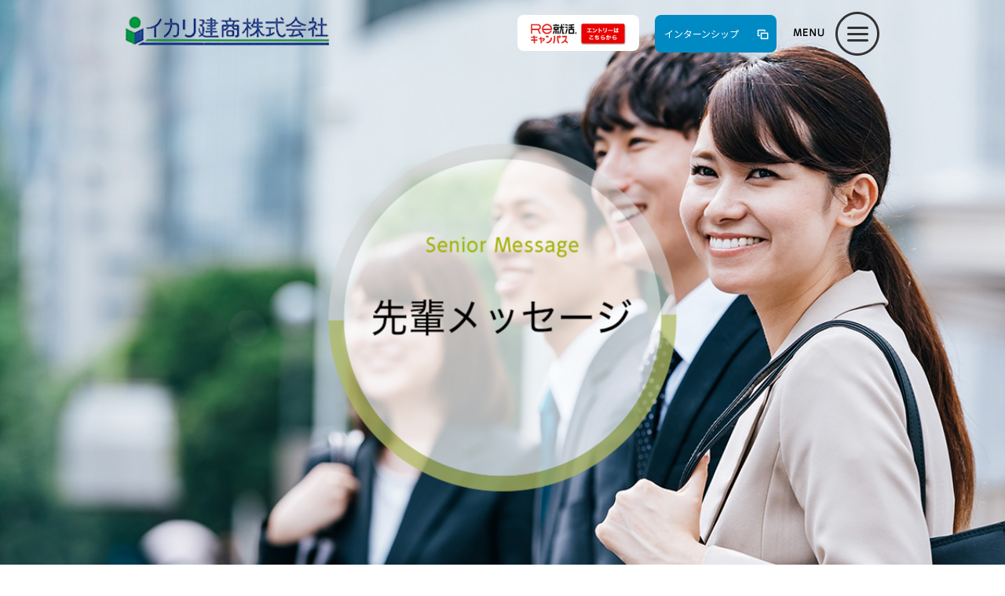

--- FILE ---
content_type: text/html
request_url: http://www.ikari-k.co.jp/senior/index.html
body_size: 16015
content:
<!doctype html>
<html lang="ja">
<head prefix="og: http://ogp.me/ns# fb: http://ogp.me/ns/fb# article: http://ogp.me/ns/article#">
<!-- Google Tag Manager -->
<script>(function(w,d,s,l,i){w[l]=w[l]||[];w[l].push({'gtm.start':
new Date().getTime(),event:'gtm.js'});var f=d.getElementsByTagName(s)[0],
j=d.createElement(s),dl=l!='dataLayer'?'&l='+l:'';j.async=true;j.src=
'https://www.googletagmanager.com/gtm.js?id='+i+dl;f.parentNode.insertBefore(j,f);
})(window,document,'script','dataLayer','GTM-PX4QCQN');</script>
<!-- End Google Tag Manager -->
<meta charset="UTF-8">
<meta http-equiv="X-UA-Compatible" content="IE=edge,chrome=1">
<meta name="viewport" content="width=device-width,initial-scale=1.0,maximum-scale=1.0,user-scalable=no">
<meta name="format-detection" content="telephone=no">
<title>先輩メッセージ | イカリ建商株式会社 | エクステリア販売・設計・施工、外構・造園工事</title>
<!-- metatag -->
<meta name="description" content="愛知県、岐阜県を中心に、エクステリアの販売・設計・施工を行っている建材商社。ガーデンエクステリア、ウォールエクステリア、ブロックやレンガなどのマテリアル、フェンスや手摺などのパブリックエクステリアなど、幅広い商材のご提案から施工までトータルに行います。">
<meta name="keywords" content="エクステリア、外構、造園、門柱、門扉、フェンス、手摺、物置、ガレージ、立水栓、カーポート、シャッター、ウッドデッキ、テラス、バルコニー、サンルーム、ブロック、タイル、サイクルポート、車止め、ゴミ収納庫">

<!-- OGP -->
<meta property="og:locale" content="ja_JP">
<meta property="og:title" content="先輩メッセージ | イカリ建商株式会社">
<meta property="og:type" content="article">
<meta property="og:description" content="愛知県、岐阜県を中心に、エクステリアの販売・設計・施工を行っている建材商社。ガーデンエクステリア、ウォールエクステリア、ブロックやレンガなどのマテリアル、フェンスや手摺などのパブリックエクステリアなど、幅広い商材のご提案から施工までトータルに行います。">
<meta property="og:url" content="http://www.ikari-k.co.jp/">
<meta property="og:image" content="http://www.ikari-k.co.jp/ogp.png">
<!-- /OGP -->

<!-- webfont -->
<link href="../common/css/vendor/font-awesome/css/font-awesome.css" rel="stylesheet">
<link rel="preconnect" href="https://fonts.gstatic.com">
<link href="https://fonts.googleapis.com/css2?family=Hind:wght@300&family=Noto+Sans+JP:wght@400;500&family=Sawarabi+Mincho&display=swap" rel="stylesheet">

<!-- CSS -->
<link type="text/css" href="../common/css/vendor/sanitize.css" rel="stylesheet" media="all">
<link type="text/css" href="../common/js/vendor/perfect-scrollbar.css" rel="stylesheet" media="all">
<link type="text/css" href="../common/css/common.css" rel="stylesheet" media="all">
<link type="text/css" href="../common/css/base.css" rel="stylesheet" media="all">
<link type="text/css" href="../common/css/page.css?v=220318" rel="stylesheet" media="all">

<!-- CSS -->


<!-- Javascript -->
<script type="text/javascript" src="../common/js/vendor/jquery-1.11.3.js" charset="UTF-8"></script>
<script type="text/javascript" src="../common/js/vendor/jquery.easing.1.3.js" charset="UTF-8"></script>
<script type="text/javascript" src="../common/js/vendor/jquery.mousewheel.js" charset="UTF-8"></script>
<script type="text/javascript" src="../common/js/vendor/jquery.smoothScroll.js" charset="UTF-8"></script>
<script type="text/javascript" src="../common/js/vendor/perfect-scrollbar.jquery.js" charset="UTF-8"></script>
<script type="text/javascript" src="../common/js/vendor/jquery.matchHeight.js" charset="UTF-8"></script>
<script type="text/javascript" src="../common/js/function.js" charset="UTF-8"></script>
<script type="text/javascript" src="../common/js/slide_menu.js" charset="UTF-8"></script>

<!-- Javascript -->


<!--[if lt IE 9]>
<script src="../common/js/vendor/html5shiv-printshiv.js" charset="UTF-8"></script>
<script src="../common/js/vendor/respond.min.js" charset="UTF-8"></script>
<![endif]-->

<script>
  (function(i,s,o,g,r,a,m){i['GoogleAnalyticsObject']=r;i[r]=i[r]||function(){
  (i[r].q=i[r].q||[]).push(arguments)},i[r].l=1*new Date();a=s.createElement(o),
  m=s.getElementsByTagName(o)[0];a.async=1;a.src=g;m.parentNode.insertBefore(a,m)
  })(window,document,'script','https://www.google-analytics.com/analytics.js','ga');

  ga('create', 'UA-86394924-2', 'auto');
  ga('send', 'pageview');

</script>

</head>
<body>
<!-- Google Tag Manager (noscript) -->
<noscript><iframe src="https://www.googletagmanager.com/ns.html?id=GTM-PX4QCQN"
height="0" width="0" style="display:none;visibility:hidden"></iframe></noscript>
<!-- End Google Tag Manager (noscript) -->
<div id="wrapper" class="senior-bg1">
    <!-- header -->
    <header class="top">
        <div id="header-inner">
        	<h1 id="header-logo"><a href="../index.html"><img src="../images/index_06.png" alt="イカリ建商株式会社" width="207" height="56"></a></h1>
            <div class="header-spmenu"><img src="../images/index_03.png" alt="spmenu"></div>
            <a href="../intern_lp/index.html" target="_blank" class="button button-blank">インターンシップ</a>
            <a href="https://www.gakujo.ne.jp/campus/company/baseinfo/41223/" target="_blank" class="banner"><img src="../images/agn26.png?v=24" width="180" height="58" alt="Re就活キャンパス"/></a>
            <!-- sp overlayer-->
    		<div class="layer"></div>
         	<!-- navi -->
       	  	<nav>
                <ul id="navi-inner">
				<li><a href="../index.html">トップページ</a></li>
                <li><a href="../company/index.html">会社概要</a>
                	<ul>
					<li><a href="../company/index.html">・トップメッセージ</a></li>
					<li><a href="../company/profile.html">・会社概要</a></li>
                    </ul>
                </li>
                <li><a href="../charter/index.html">イカリ憲章</a></li>
                <li><a href="../senior/index.html" class="active">先輩メッセージ</a></li>
               	<li><a href="../job/index.html">職種紹介</a></li>
               	<li><a href="../products/index.html">取扱商品</a></li>
               	<li><a href="../about/index.html">数字で見るイカリ建商</a></li>
               	<li><a href="../intern_lp/index.html" target="_blank">インターンシップエントリー</a></li>
                <li class="close-button">close</li>
                </ul>
          	</nav>
        </div>
    </header>
  	<!-- content start -->
    <section id="contents">
    	<div id="top-main" class="ov">
	    	<img src="images/senior1_top.jpg" width="1200" height="759" alt="先輩メッセージ"/>
	    	<h1 class="page-title-c"><img src="images/senior1_title.png" width="443" height="443" alt="先輩メッセージ"/></h1>
	    </div>
	  <section class="contents-inner">
			<div class="inner-s">
                <div class="senior-head senior-head-bg1">
                    <h1 class="senior-catch">
                        <span>先輩Aより</span>
                        困った時には社員同士で助け合う。<br>そんな“いい人”ばかりの会社です。
                    </h1>
                    <div class="icon"><img src="images/senior_03.png" width="225" height="220" alt=""/></div>
                </div>
				
				<p class="senior-copy">
					イカリ建商に入社を決めたのは、会社説明会でお会いした武田社長を始め、みんな「いい人」だと感じたからです。その印象は入社後も変わっていません。わからないことを質問すれば、イヤな顔一つせず、丁寧に教えてくれますし、仕事が終わった後に食事に連れていってくれることもあります。数日前のことですが、自分の現場に職人さんが急に来られなくなって、先輩に電話をして相談したところ、代わりの職人さんを手配してくれました。困った時に頼りになる先輩です。私も、先輩からお客様への届け物を頼まれることがあれば、できる限り応えるようにしています。<br>
					<br>
					今は、先輩から引き継いだお客様を30社くらい担当しています。お客様の事務所で商談することもありますが、現場に行って注文を受けた資材が届いていることの確認や、手配した資材で問題なく工事が進むかどうかの確認を行うこともあります。もし、手配した資材ではサイズが合わないような時は、別の資材を手配したり、施工方法を変えたりするようにしています。自分で判断できない時は写真を撮って職人さんに確認を行います。最近は商談を終えた後に「この後時間が空いているなら、食事に行かない？」と、昼食をご馳走していただくこともあります。こうしたことの積み重ねでお客様との関係が深まっていき、営業の手応えを感じる毎日です。今は後輩ができたので、手本となる存在に成長しなければいけないと考え、毎日の行動にいっそう気合いが入っています。
			  </p>
			</div>
			<div class="inner-s senior-section">
                <div class="senior-head senior-head-bg2">
                    <h1 class="senior-catch">
                        <span>先輩Bより</span>
                        大切にしているのは、<br>お客様と対等な立場で<br>向き合うこと。
                    </h1>
                    <div class="icon"><img src="images/senior_05.png" width="225" height="220" alt=""/></div>
                </div>
				<p class="senior-copy">
					学生時代、漠然と「商社マンってカッコいいな」って憧れていたんです。経済学科専攻の文系だったので、建築やエクステリアには興味ゼロでした。イカリ建商に入社して、営業という仕事の面白さは自分のスタイルを発見し、一から構築していくことだと思っています。商談相手はハウスメーカーの社長から街の工務店の職人さんまで様々です。営業だからといってお客様の言うことを鵜呑みにするのではなく、対等な立場で向き合い、ときには仲間のように助け合うというのが自分の営業スタイル。必要であれば、お客様であっても厳しい言葉を素直にお伝えしたり、逆に指導していただいたり、互いに切磋琢磨できる関係を築くのが大切だと考えています。<br>
					<br>
					仕事中に意識しているのは、お客様の気持ちを理解しようとすること。言葉が足りなくて分かりにくいこともありますが、その思いをくみ取ろうという姿勢を大切にしています。もう一つは、他社の営業には絶対に負けない、という強い思い。そのためには納期が急な要件でも、「間に合いません」とは言わず、なんとかできる方法を考えて動くようにしています。最近は、若い後輩たちも続々と入社して社内が明るくなってきたので、いい刺激を受けています。それぞれキャラクターも違うので、成長している様子を見るのが楽しみですね。
			  </p>
			</div>
            <div class="inner-s senior-section">
                <div class="senior-head senior-head-bg3">
                    <h1 class="senior-catch">
                        <span>先輩Cより</span>
                        自分なりの営業スタイルで<br>若さを武器にして、<br>積極的に行動しています。
                    </h1>
                    <div class="icon"><img src="images/senior_07.png" width="225" height="220" alt=""/></div>
                </div>
				<p class="senior-copy">
					イカリ建商に入社を決めたのは、会社説明会や面接のフレンドリーな印象に魅力を感じたから。他社が固い雰囲気だったのに対して、イカリ建商はいきなり下の名前で呼ばれて（笑）。そんな家族の様な温かい職場で働きたいと考えました。その中でも、名古屋営業所は研修時に一番明るくて元気な印象を受けたので、「名古屋営業所で働きたい」と希望を出し、その希望が叶いました。もう1つ決め手となったのが、自由な営業スタイルで働けること。1年目は先輩と一緒にお客様を訪問したり、電話で商談する様子をスピーカー機能で共有してもらいながら、仕事の進め方や取扱商品を覚えていきました。しかし、先輩のお客様を引き継いで一人で営業をするようになってからは、毎日のスケジュールや、どの商品を提案するかを自分で考えて決めています。一番心掛けているのは、スピーディな対応。お客様から見積もりの依頼を受けた時には、その日のうちに返事をするようにしています。<br><br>最初の受注では、新規開拓をしていた時にふと現場で見かけたお客様に話しかけて、フェンスとウッドデッキの注文をいただきました。若さを活かして積極的に行動することで、お客様に可愛がってもらい、「気軽に頼めるよ」と言ってもらえるのでありがたいです。別のお客様の案件では、柱の寸法で悩んでいたお客様の目の前で手書きの図面を描きながら提案を行い、採用していただけました。自分の考えや提案をお客様に認めてもらえた時は、やりがいを感じます。また、頑張った分だけしっかり稼げることも大きなやりがいで、当社ではキャンペーンの結果や月間・年間の売上目標を達成した時にはインセンティブ（報奨金）が出ます。これからも成果を挙げて会社に貢献し、収入を増やしていくのが、今の目標です。
			  </p>
			</div>
	  </section>
  </section> 
    <!-- /content end -->
    
	<!-- footer -->
  <div class="pagetop"><a href="#wrapper"><img src="../common/images/pagetop.png" alt="pagetop" width="42" height="77"></a></div>
  	<footer>
		<div id="footer-pagetop"><a href="#wrapper"><img src="../images/index_34.png" width="60" height="61" alt="pagetop"/></a></div>
	  	<div id="footer-inner">
			<div id="footer-logo"><a href="../index.html"><img src="../images/index_38.png" width="212" height="33" alt="イカリ建商株式会社"/></a></div>
			<!--
			<a href="#" target="_blank" class="button">採用エントリー</a>
			-->
		  	<div id="footer-menu">
				<ul>
					<li><a href="../company/index.html">会社概要</a></li>
					<li><a href="../company/index.html">トップメッセージ</a></li>
					<li><a href="../company/profile.html">会社概要</a></li>
				</ul>
				<ul>
					<li><a href="../charter/index.html">イカリ憲章</a></li>
				</ul>
				<ul>
					<li><a href="../senior/index.html">先輩メッセージ</a></li>
				</ul>
				<ul>
					<li><a href="../job/index.html">職種紹介</a></li>
				</ul>
				<ul>
					<li><a href="../products/index.html">取扱商品</a></li>
				</ul>
				<ul>
					<li><a href="../about/index.html">数字で見るイカリ建商</a></li>
				</ul>
			</div>
			<div id="address">
				〒489-0808 愛知県瀬戸市見付町65番地<br>TEL 0561-85-8033　FAX 0561-85-8037
			</div>
			<div id="copyright">Copyright (C) 2017 Ikarikensho Corporation. All Rights Reserved.</div>
		</div>
  </footer>
</div>
</body>
</html>


--- FILE ---
content_type: text/css
request_url: http://www.ikari-k.co.jp/common/css/common.css
body_size: 5038
content:
@charset "UTF-8";

/* CSS Document */

/*--------------------------------------------/
フォントサイズ(bodyに指定する値)が12pxの場合
表示したいサイズ	|	指定するサイズ
-----------------------------------------------
		10px		|		84%
		11px		|		92%
		12px		|		100%
		13px		|		109%
		14px		|		117%
		15px		|		125%
		16px		|		134%
		17px		|		142%
		18px		|		150%
		19px		|		159%
		20px		|		167%
		21px		|		175%
		22px		|		184%
		23px		|		192%
		24px		|		200%
		25px		|		209%
		26px		|		217%
/--------------------------------------------*/

body {
	font-family: "Noto Sans JP", "Yu Gothic", "ヒラギノ角ゴ Pro W3", "Hiragino Kaku Gothic Pro", "メイリオ", Meiryo, Osaka, "ＭＳ Ｐゴシック", "MS PGothic", sans-serif;
	font-size: 16px;
	font-weight: 400;
	line-height: 200%;
	margin: 0px;
	padding: 0px;
	color: #333;
}

html {
	-ms-overflow-style: auto;
}

@-ms-viewport {
	width: auto!important;
	initial-scale: 1;
}

/*==================================================

見出し
==================================================*/


h1 {
	font-size: 265%;
	line-height: 180%;
	letter-spacing: 0.1em;
}
h2 {
	font-size: 265%;
	line-height: 160%;
	letter-spacing: 0.1em;
}
h3 {
	font-size: 120%;
	line-height: 150%;
	letter-spacing: 0.1em;
}
h4 {
	font-size: 110%;
	line-height: 150%;
	letter-spacing: 0.1em;
}
h5, h6 {
	font-size: 100%;
}

/*==================================================

float
==================================================*/

.fl-left {
	float: left;
}
.fl-right {
	float: right;
}

/* micro cf */

.clearfix:after {
    content:" ";
    display:block;
    clear:both;
}

/*==================================================

link img
==================================================*/

a {
	color: #e08112;
}

a:hover {
	color: #e08112;
}

img {
	border: 0;
	vertical-align: top;
	font-size: 0;
	line-height: 0; 
	-ms-interpolation-mode: bicubic;
}

/* 画像リンク オーバー */

a img.link:hover {
	opacity: 0.7;
}

/* 拡大縮小用 */
img.scaling {
	width: 100%;
	max-width: 100%;
	height: auto;
}

/*==================================================

マージン設定
==================================================*/

.mt-space5 {margin-top: 5px!important;}
.mt-space10 {margin-top: 10px!important;}
.mt-space15 {margin-top: 15px!important;}
.mt-space20 {margin-top: 20px!important;}
.mt-space30 {margin-top: 30px!important;}
.mt-space40 {margin-top: 40px!important;}
.mt-space50 {margin-top: 50px!important;}
.mt-space60 {margin-top: 60px!important;}
.mt-space3p {margin-top: 3%!important;}
.mt-space5p {margin-top: 5%!important;}

.mb-space5 {margin-bottom: 5px!important;}
.mb-space10 {margin-bottom: 10px!important;}
.mb-space15 {margin-bottom: 15px!important;}
.mb-space20 {margin-bottom: 20px!important;}
.mb-space30 {margin-bottom: 30px!important;}
.mb-space40 {margin-bottom: 40px!important;}
.mb-space50 {margin-bottom: 50px!important;}
.mb-space60 {margin-bottom: 60px!important;}
.mb-space3p {margin-bottom: 3%!important;}
.mb-space5p {margin-bottom: 5%!important;}

.ml-space5 {margin-left: 5px!important;}
.ml-space10 {margin-left: 10px!important;}
.ml-space15 {margin-left: 15px!important;}
.ml-space20 {margin-left: 20px!important;}
.ml-space30 {margin-left: 30px!important;}
.ml-space40 {margin-left: 40px!important;}
.ml-space50 {margin-left: 50px!important;}
.ml-space60 {margin-left: 60px!important;}

.mr-space5 {margin-right: 5px!important;}
.mr-space10 {margin-right: 10px!important;}
.mr-space15 {margin-right: 15px!important;}
.mr-space20 {margin-right: 20px!important;}
.mr-space30 {margin-right: 30px!important;}
.mr-space40 {margin-right: 40px!important;}
.mr-space50 {margin-right: 50px!important;}
.mr-space60 {margin-right: 60px!important;}

/*==================================================

リスト
==================================================*/

ol,ul {
  list-style:none;
  margin: 0;
  padding: 0;
}

@media only screen and (max-width: 768px) {
	
	
	body {
		font-size: 14px;
	}
	
	/*==================================================

	見出し
	==================================================*/


	h1 {
		font-size: 200%;
	}
	h2 {
		font-size: 180%;
	}
	h3 {
		font-size: 120%;
	}
	h4 {
		font-size: 110%;
	}
	
}
@media only screen and (max-width: 568px) {
	
	body {
		font-size: 12px;
	}
	
}
@media only screen and (max-width: 480px) {
	
	/*==================================================

	見出し
	==================================================*/
	
	h1 {
		font-size: 180%;
	}
	h2 {
		font-size: 160%;
	}
	h3 {
		font-size: 110%;
	}
	h4 {
		font-size: 100%;
	}
	
}
@media only screen and (max-width: 320px) {
	
	/*==================================================

	見出し
	==================================================*/

}


--- FILE ---
content_type: text/css
request_url: http://www.ikari-k.co.jp/common/css/base.css
body_size: 17968
content:
@charset "UTF-8";

/* CSS Document */

/*==================================================

container
=================================================*/

html {
	background: #FFF;
}
body {
    position: relative;
    left: 0;
}

/* sp menu setting */

.layer{
    display: none;
    width: 100%;
    height: 100%;
	position: fixed;
    top: 0;
	left: 0;
    filter:progid:DXImageTransform.Microsoft.gradient(startColorstr=#DD000000,endColorstr=#DD000000); 
    background: rgba(0, 0, 0, 0.8);
	z-index: 999!important;
}
.layer:not(:target) {
	filter: none;
}
body.open{
	width: 100%;
    position: fixed;
}

#wrapper {
	width: 100%;
	/*min-width: 960px;*/
	height: 100%;
	position: relative;
	overflow: hidden;
	margin: 0 auto;
}


/*==================================================

header
=================================================*/

header {
	width: 100%;
	background-position: top center;
	background-repeat: no-repeat;
	background-color: rgba(0, 0, 0, 0);
	position: fixed;
	min-width: 100%;
	z-index: 6!important;
	top: 0;
	left: 0;
	right: 0;
	margin: auto;
	padding: 15px 10px;
}
#header-inner {
	width: 100%;
	max-width: 960px;
	position: relative;
	margin: 0 auto;
}

.headerbg {
	filter:progid:DXImageTransform.Microsoft.gradient(startColorstr=#CCFFFFFF,endColorstr=#CCFFFFFF); 
    background-color: rgba(255, 255, 255, 0.9);
}
.headerbg #navi-inner li a {
	color: #666;
}
.headerbg #navi-inner li ul li a {
	color: #FFF;
}
.headerbg #navi-inner li a:hover {
	color: #e08112;
}

.headerbg:not(:target){
    filter: none;
}

/* cf */
#header-inner:after {
    content:" ";
    display:block;
    clear:both;
}

/* header PC */

#header-logo {
	width: 100%;
	max-width: 260px;
	float: left;
	line-height: 100%;
	margin-top: -10px;
}
#header-logo a {
	width: 100%;
	display: block;
	margin: 0;
}

/* header img */

#header-logo img {
	width: 100%;
	max-width: 100%;
	height: auto;
}

/* header SP */

.header-spmenu {
	width: 111px;
	display: block;
	float: right;
	line-height: 100%;
	cursor: pointer;
}
.header-spmenu img {
	width: 100%;
	max-width: 100%;
	height: auto;
}


/*==================================================

Navi
=================================================*/

/* header menu */

nav {
	width: 100%;
	position: relative;
	z-index: 1000!important;
}

nav > ul {
	width: 100%;
	position: relative;
	display: table;
}


/* cf */
nav > ul:after {
    content:" ";
    display:block;
    clear:both;
}

nav > ul > li {
	display: table-cell;
	vertical-align: middle;
}
nav > ul > li > a {
	width: 100%;
	font-size: 12px;
	color: #FFF;
	display: block;
	text-align: center;
	background-repeat: no-repeat;
	background-position: left center;
	padding: 5px 0;
	
	/* animation */
	
	-webkit-transition: all 0.3s;
	-moz-transition: all 0.3s;
	-ms-transition: all 0.3s;
	-o-transition: all 0.3s;
	transition: all 0.3s;
	
}
nav > ul > li > a.active {
	color: #e08112;
}
nav > ul > li > a:hover {
	color: #e08112;
}

/* メインメニューの背景 オーバー */
.navrollover {
	
}
.navrollover a:hover {
	
}
nav > ul > li > ul {
	width: 960px;
	display: none;
	position: absolute;
	top: 66px;
	left: 0;
	/*z-index: 999!important;*/
	filter:progid:DXImageTransform.Microsoft.gradient(startColorstr=#FF000000,endColorstr=#FF000000); 
    background-color: rgba(0, 0, 0,1);
	padding: 40px 0 40px 10%;
}

/* cf */
nav > ul > li > ul:after {
	content:" ";
    display:block;
    clear:both;
}

nav > ul > li > ul li {
	width: 33.33%;
	float: left;
}
nav > ul > li > ul li.full {
	width: 100%;
}
nav > ul > li > ul li a {
	width: 100%;
	display: block;
	font-size: 12px;
	color: #FFF;
	text-align: left;
	/* サブメニューの背景 */
	padding: 4px 0;
}

nav > ul > li > ul:not(:target) {
	filter: none;
}

/*==================================================
	
	Navi sp type
	=================================================*/
	
nav {
	/* モバイルメニュー幅 */
	width: 240px;
	height: 100%;
	position: fixed;
	background-color: #000;
	background-image: url(../../images/sp_menu_bg.png);
	background-position: center center;
	background-repeat: no-repeat;
	background-size: cover;
	top: 0;
	right: -240px;
	margin-top: 0;
}

nav > ul {
	width: 100%;
	height: 100%;
	position: relative;
	display: block;
	padding: 0;
	overflow: hidden;
}

nav > ul > li,nav > ul > li:nth-of-type(2) {
	width: 100%;
	position: relative;
	float: none;
	display: block;
	border-left: none;
	border-bottom: 1px solid #777;
}

nav > ul > li:nth-last-of-type(1) {
	border-bottom: none;
}
nav ul li {
	font-size: 12px;
}
nav > ul > li > a {
	width: 100%;
	display: block;
	color: #FFF;
	text-align: left;
	background: url(../images/index_35_2.png) no-repeat 20px center;
	-webkit-box-sizing: border-box;
	-moz-box-sizing: border-box;
	-o-box-sizing: border-box;
	-ms-box-sizing: border-box;
	box-sizing: border-box;
	padding: 10px 0 10px 40px;
}
nav > ul > li:nth-of-type(1) > a {
	background: url(../images/index_35_2.png) no-repeat 20px center;
}
nav > ul > li > a br {
	display: none;	
}
nav > ul > li > ul {
	width: 100%;
	display: block;
	position: relative;
	top: 0;
	left: 0;
	background: none;
	padding: 0;
}

nav > ul > li > ul li {
	width: 100%;
}
nav > ul > li > ul li a {
	width: 100%;
	display: block;
	font-size: 11px;
	color: #666;
	text-align: left;
	background: #EEE;
	border-top: 1px solid #CCC;
	padding: 6px 0 6px 20px;
}
nav > ul > li > ul li.cl {
	width: 100%;
	display: block;
	font-size: 11px;
	color: #AAA;
	text-align: left;
	background: #C00;
	padding: 6px 0 6px 41px;
}
.close-button {
	width: 30%;
	cursor: pointer;
	text-align: center;
	color: #FFF;
	margin: 20px auto;
	padding: 8px;
}

.pc-only {
	display: block;
}
.sp-only {
	display: none;
}

/*==================================================

contents
=================================================*/

#contents {
	width: 100%;
	position: relative;
	margin: 0 auto;
	z-index: 5!important;
}
.contents-inner {
	width: 95%;
	max-width: 960px;
	position: relative;
	margin: 5% auto 0;
}
.contents-header {
	width: 100%;
	max-width: 960px;
	margin: 0 auto;
}

.title-header {
	width: 200px;
	font-size: 120%;
	color: #1f2e4d;
	text-align: center;
	border: 1px solid #1f2e4d;
	margin: 0 auto;
	padding: 5px 0;
}

.txt-ce {
	text-align: center;
}

/* image */

.contents-header img {
	width: 100%;
	max-width: 100%;
	height: auto;
}

/* cf */
#contents:after,.contents-inner:after {
    content:" ";
    display:block;
    clear:both;
}

/* 印刷時 */

@media print {
	header {
		position: absolute;
	}
}

/*==================================================

button
=================================================*/

/* ボタン */

.button {
	display: block;
	color: #FFF;
	text-align: center;
	border-radius: 8px;
	padding: 2px 2px;
}
.button:hover {
	color: #FFF;
	opacity: 0.7;
}
.b-size-L {
	width: 236px;
}
.b-size-M {
	width: 195px;
}
.b-size-S {
	width: 155px;
}
.button-bg1 {
	background-image: url(../images/arrow_r.png);
	background-position: right center;
	background-repeat: no-repeat;
	background-color: #e08112;
}
.button-blank {
	background-image: url(../../images/blank_i.png);
	background-position: right 10px center;
	background-repeat: no-repeat;
}

/* ヘッダボタン */

#header-inner .button {
	width: 155px;
	float: right;
	font-size: 12px;
    text-align: left;
	background-color: #008ac4;
	margin-top: 4px;
	margin-right: 20px;
    padding: 8px 1em;
}
#header-inner .banner {
	width: 155px;
	float: right;
    text-align: center;
    line-height: 0;
	margin-top: 4px;
    border-radius: 8px;
    background-color: #FFF;
	margin-right: 20px;
    padding: 3px 8px;
}
#header-inner .banner img {
    width: 90%;
	max-width: 90%;
	height: auto;
}

/* フッタボタン */

#footer-inner .button {
	width: 155px;
	position: absolute;
	font-size: 12px;
	background-color: #008ac4;
	top: 0;
	right: 0;
}

[class^="button"] {
	
	/* animation */
	
	-webkit-transition: all 0.3s;
	-moz-transition: all 0.3s;
	-ms-transition: all 0.3s;
	-o-transition: all 0.3s;
	transition: all 0.3s;
}

/*==================================================

table
=================================================*/

.data-tstyle {
	width: 100%;
	letter-spacing: 0;
	line-height: 180%;
	margin-top: 5%;
}
.data-tstyle tr:nth-of-type(even) {
	background: #ececec;
}
.data-tstyle th {
	width: 200px;
	text-align: center;
	vertical-align: top;
	border-right: 3px solid #b1b61b;
	padding: 24px 24px;
}
.data-tstyle th span {
	color: #F00;
}
.data-tstyle td {
	text-align: left;
	vertical-align: top;
	padding: 24px 24px;
}


/*==================================================

footer
=================================================*/

.pagetop {
	width: 87px;
	height: 77px;
	position: fixed;
	right: -87px;
	bottom: 100px;
	z-index: 1001!important;
}
.pagetop2 {
	width: 87px;
	height: 77px;
	position: fixed;
	right: -87px;
	bottom: 150px;
	z-index: 1001!important;
}

#footer-pagetop {
	width: 60px;
	height: 60px;
	position: absolute;
	line-height: 140%;
	top: -30px;
	left: 0;
	right: 0;
	margin: auto;
}
footer {
	width: 100%;
	background: #333;
	position: relative;
	z-index: 5!important;
	margin: 12% auto 0;
	padding: 60px 0 3%;
}
#footer-inner {
	width: 100%;
	max-width: 960px;
	position: relative;
	margin: 0 auto;
}
#footer-inner li a {
	color: #FFF;
	
	/* animation */
	
	-webkit-transition: all 0.3s;
	-moz-transition: all 0.3s;
	-ms-transition: all 0.3s;
	-o-transition: all 0.3s;
	transition: all 0.3s;
}
#footer-inner li a i {
	color: #CCC;
}
#footer-inner li a:hover {
	color: #AAA;
}
#footer-menu {
	width: 100%;
}
#footer-logo {
	width: 40%;
	max-width: 212px;
	line-height: 140%;
	text-align: center;
	margin: 0 auto;
}
#footer-menu ul {
	width: 16.66%;
	float: left;
	font-size: 11px;
	margin-top: 3%;
}
#footer-menu > ul li {
	width: 100%;
	padding: 0 0.5em;
}
#footer-menu > ul > li:nth-of-type(1) {
	text-align: center;
	border-bottom: 3px solid #FFF;
	margin-bottom: 8px;
	padding-bottom: 8px;
}
#footer-menu > ul:nth-of-type(1) > li:nth-of-type(1),#footer-menu > ul:nth-of-type(5) > li:nth-of-type(1) {
	border-color: #b1b61b;
}
#footer-menu > ul:nth-of-type(2) > li:nth-of-type(1),#footer-menu > ul:nth-of-type(6) > li:nth-of-type(1) {
	border-color: #008ac4;
}
#footer-menu > ul:nth-of-type(3) > li:nth-of-type(1) {
	border-color: #7927cd;
}
#footer-menu > ul:nth-of-type(4) > li:nth-of-type(1) {
	border-color: #c47300;
}
#address,#copyright {
	width: 50%;
	float: left;
	font-size: 70%;
	text-align: left;
	line-height: 180%;
	letter-spacing: 0.1em;
	color: #FFF;
	padding: 3% 0 0;
}
#copyright {
	width: 50%;
	float: right;
	text-align: right;
}

/* footer img */

#footer-logo img,#footer-pagetop img {
	width: 100%;
	max-width: 100%;
	height: auto;	
}

/* footer cf */

#footer-inner:after,#footer-menu:after {
    content:" ";
    display:block;
    clear:both;
}


/*==================================================

size m
=================================================*/

@media only screen and (max-width: 768px) {
	
	#wrapper {
		width: 100%;
		min-width: 100%;
	}
	
	/*==================================================
	
	header
	=================================================*/
	
	header {
		width: 100%;
		min-width: 100%;
		position: fixed;
		background-color: rgba(255, 255, 255, 1);
		padding: 5px 10px 8px;
	}
	#header-inner {
		width: 100%;
		margin: 0 auto;
	}
	
	/* header SP*/

	.header-spmenu {
		width: 22%;
		max-width: 100px;
		margin-top: 5px;
		margin-right: 0;
	}
	#header-logo {
		width: 35%;
		max-width: 200px;
		margin-top: 3px;
	}
	#header-logo a {
		width: 100%;
		margin: 0;
	}
	
	.sp-only {
		display: block;
	}
	.pc-only {
		display: none;
	}
	
	/*==================================================
	
	contents
	==================================================*/
	
	/* contents inner */
	
	#contents {
		padding-top: 60px;
	}
	.contents-inner {
		width: 95%;
	}
	.contents-header {
		width: 100%;
	}
	
	/* ヘッダボタン */

	#header-inner .button {
		width: 20%;
		max-width: 120px;
		font-size: 10px;
        text-align: center;
		background: #008ac4;
		margin-top: 10px;
		margin-right: 1%;
        padding: 5px 0;
	}
    #header-inner .banner {
        width: 20%;
		max-width: 120px;
        float: right;
        margin-top: 10px;
		margin-right: 1%;
        padding: 2px 0 0 0;
    }
    
    #header-inner .banner img {
        width: 90%;
        max-width: 90%;
        height: auto;
    }
	
	/* フッタボタン */

	#footer-inner .button {
		width: 200px;
		position: relative;
		font-size: 12px;
		background-color: #008ac4;
		margin: 5% auto;
	}
	
	/*==================================================
	
	footer
	=================================================*/
	
	
	footer {
		width: 100%;
		min-width: 100%;
		padding: 40px 0 3%;
	}
	#footer-pagetop {
		width: 50px;
		height: 50px;
		top: -25px;
	}
	#footer-inner {
		width: 95%;
		position: relative;
		margin: 0 auto;
	}
	
	#footer-logo {
		width: 100%;
		text-align: center;
		margin: 0 auto 3%;
	}
	#footer-menu .inner {
		width: 80%;
		float: none;
		margin: 0 auto;
	}
	
	#footer-menu ul {
		width: 100%;
		float: none;
		margin-top: 0;
	}
	#address {
		width: 100%;
		min-width: 100%;
		text-align: center;
		padding: 2% 0 0;
	}
	#copyright {
		width: 100%;
		min-width: 100%;
		text-align: center;
		padding: 0;
		padding-bottom: 5%;
	}
	
	.pagetop {
		width: 42px;
		height: 77px;
		position: fixed;
		right: -87px;
		bottom: 100px;
		z-index: 1001!important;
	}
}

/*==================================================

size s
==================================================*/

@media only screen and (max-width: 568px) {
	
	
	/*==================================================
	
	header
	==================================================*/

		
	/*==================================================
	
	Navi
	==================================================*/
	
	
	/*==================================================
	
	contents
	==================================================*/
	
	
	
	/*==================================================
	
	table
	==================================================*/
	
	.data-tstyle {
		width: 100%;
		border-top: none;
	}
	.data-tstyle th {
		width: 100%;
		display: block;
		color: #FFF;
		background: #a6ab09;
		border-right: none;
		border-bottom: none;
		padding: 10px 0;
	}
	.data-tstyle td {
		width: 100%;
		display: block;
		background: #FFF;
		border-bottom: none;
		padding: 10px;
	}
	.data-tstyle tr:nth-of-type(even) {
		background: #FFF;
	}
	.data-tstyle td ul li {
		display: inline;
	}
	.data-tstyle td ul li:after {
		content: "、";
	}
	.data-tstyle td ul li:nth-last-of-type(1):after {
		content: none;
	}
	.data-tstyle-s td {
		padding: 10px;
	}
}

@media only screen and (max-width: 480px) {
	
	
	/*==================================================
	
	header
	==================================================*/

	#header-logo {
		width: 50%;
		max-width: 200px;
		margin-top: 3px;
	}
    
	/*==================================================
	
	Navi
	==================================================*/
	
	
	/*==================================================
	
	contents
	==================================================*/
	
	/* ヘッダボタン */

	#header-inner .button {
		display: none;
	}
    #header-inner .banner {
        width: 25%;
		max-width: 120px;
        position: absolute;
        float: none;
        
        top: 50%;
        right: 22%;
        -webkit-transform: translate(0, -50%); 
        transform: translate(0, -50%);
        margin: 0;
        padding: 0;
        z-index: 1;
    }
	
	/*==================================================
	
	table
	==================================================*/
	
	
	/*==================================================
	
	footer
	==================================================*/
	
	.pagetop {
		bottom: 50px;
	}
	
}

@media only screen and (max-width: 375px) {
	
	
	/*==================================================
	
	header
	==================================================*/
	
	
	/*==================================================
	
	Navi
	==================================================*/
	
	
	
	/*==================================================
	
	contents
	==================================================*/
	

	
	/*==================================================
	
	footer
	==================================================*/
	
	
	
}

@media only screen and (max-width: 320px) {
	
	
	/*==================================================
	
	header
	================================================*/
	
	
	
	/*==================================================
	
	Navi
	==================================================*/
	
	
	
	
	/*==================================================
	
	contents
	==================================================*/
	

	
	/*==================================================
	
	footer
	==================================================*/
	
	
}

--- FILE ---
content_type: text/css
request_url: http://www.ikari-k.co.jp/common/css/page.css?v=220318
body_size: 12275
content:
@charset "UTF-8";

/* CSS Document */

body {
   
}


/*==================================================

contents
=================================================*/

#top-main {
	width: 100%;
	max-height: 760px;
	overflow: hidden;
	position: relative;
	margin: 0 auto;
}
#top-main.ov {
	max-height: initial;
    max-height: auto;
	overflow: auto;
}
.page-title {
	width: 36.9%;
	max-width: 443px;
	position: absolute;
	top: 55%;
	right: 60%;
	-webkit-transform: translate(0, -50%);
	transform: translate(0, -50%);
}
.page-title-r {
	width: 36.9%;
	max-width: 443px;
	position: absolute;
	top: 55%;
	left: 60%;
	-webkit-transform: translate(0, -50%);
	transform: translate(0, -50%);
}
.page-title-c {
	width: 36.9%;
	max-width: 443px;
	position: absolute;
	top: 50%;
	left: 50%;
	-webkit-transform: translate(-50%, -50%);
	transform: translate(-50%, -50%);
}
.page-title-l {
	width: 62.75%;
	max-width: 750px;
	position: absolute;
	top: 50%;
	left: 50%;
	-webkit-transform: translate(-50%, -50%);
	transform: translate(-50%, -50%);
}
.page-title-s {
	font-size: 100%;
	text-align: center;
	color: #FFF;
	background: #666;
	padding: 18px;
}
.inner-s {
	width: 100%;
	max-width: 780px;
	margin: 0 auto;
}
.page-visual {
	width: 100%;
	margin-top: 5%;
}
.page-visual-s {
	width: 100%;
	max-width: 703px;
	margin: 5% auto 0;
}

/* company style*/

.message-catch {
	font-family: "Sawarabi Mincho", "ＭＳ Ｐ明朝", "MS PMincho","ヒラギノ明朝 Pro W3", "Hiragino Mincho Pro", "serif";
	font-weight: 400;
	text-align: center;
}
.message-copy {
	font-size: 120%;
	font-family: "Sawarabi Mincho", "ＭＳ Ｐ明朝", "MS PMincho","ヒラギノ明朝 Pro W3", "Hiragino Mincho Pro", "serif";
	text-align: left;
	letter-spacing: 0.1em;
	line-height: 300%;
	margin-top: 5%;
}

/* charter style*/

.charter-copy {
	font-size: 120%;
	font-family: "Sawarabi Mincho", "ＭＳ Ｐ明朝", "MS PMincho","ヒラギノ明朝 Pro W3", "Hiragino Mincho Pro", "serif";
	font-weight: normal;
	text-align: center;
	letter-spacing: 0.1em;
	line-height: 300%;
	margin-top: 5%;
}
.charter-copy strong {
	font-size: 200%;
	font-weight: 400;
	line-height: 200%;
}
.charter-list {
	width: 100%;
	margin-top: 5%;
}
.charter-list li {
	width: 33.33%;
	float: left;
	text-align: center;
	padding: 3%;
}

/* senior style*/

.senior-bg1 {
	background-image: url(../../senior/images/senior_bg1.png);
	background-position: center center;
	background-repeat: repeat-y;
	background-size: contain;
}
.senior-bg2 {
	background-image: url(../../senior/images/senior_bg2.png);
	background-position: center center;
	background-repeat: repeat-y;
	background-size: contain;
}
.senior-bg3 {
	background-image: url(../../senior/images/senior_bg3.png);
	background-position: center center;
	background-repeat: repeat-y;
	background-size: contain;
}

.senior-head {
    width: 100%;
    position: relative;
    border-radius: 24px;
    background-image: url("../../senior/images/voice_txt.png");
    background-position: right -8px bottom -25px;
    background-repeat: no-repeat;
    background-size: auto;
    padding: 3% 5%;
}
.senior-head .icon {
    width: 30%;
    max-width: 225px;
    position: absolute;
    bottom: 0;
    left: 24px;
}
.senior-head .icon img {
    width: 100%;
	max-width: 100%;
	height: auto;
}
.senior-head-bg1 {
    background-color: #b1b61b;
}
.senior-head-bg2 {
    background-color: #008ac4;
}
.senior-head-bg3 {
    background-color: #6100c4;
}
.senior-catch {
    width: 70%;
    font-size: 180%;
    color: #FFF;
	letter-spacing: 0;
	font-weight: 500;
	text-align: left;
    margin: 0 0 0 auto;
    padding: 5% 0;
}
.senior-catch span {
    width: 8em;
    display: block;
    font-size: 15px;
    line-height: 100%;
    text-align: center;
    background-color: #000;
    border-radius: 8px;
    margin-bottom: 10px;
    padding: .8em 1em;
}
.senior-copy {
	text-align: left;
	line-height: 240%;
	margin-top: 5%;
}
.senior-voice {
	display: block;
}
.senior-section {
	margin-top: 5%;
}
.senior-title-col1 {
    color: #b1b61b;
    border-bottom: 4px solid #b1b61b;
	margin-top: 5%;
    padding-bottom: 5%;
}
.senior-title-col2 {
    color: #008ac4;
    border-bottom: 4px solid #008ac4;
	margin-top: 5%;
    padding-bottom: 5%;
}
.senior-title-col3 {
    color: #6100c4;
    border-bottom: 4px solid #6100c4;
	margin-top: 5%;
    padding-bottom: 5%;
}
.senior-voice-sp {
	display: none;
}
.senior-voice-sp ul {
	width: 100%;
}
.senior-voice-sp ul li {
	color: #FFF;
	border-radius: 8px;
	margin-top: 3%;
	padding: 12px;
}
.senior-voice-color1 li {
	background: #a1b400;
}
.senior-voice-color2 li {
	background: #008ac4;
}
.senior-voice-color3 li {
	background: #7927cd;
}
.senior-menu {
	width: 100%;
	border-top: 1px solid #999;
	margin-top: 5%;
	padding-top: 5%;
}
.senior-menu a {
	width: 33.33%;
	display: block;
	float: left;
	color: #333;
	
	/* animation */
	
	-webkit-transition: all 0.3s;
	-moz-transition: all 0.3s;
	-ms-transition: all 0.3s;
	-o-transition: all 0.3s;
	transition: all 0.3s;
}
.senior-menu a:hover {
	opacity: 0.7;
}
.senior-menu dl {
	width: 100%;
}
.senior-menu dl dt {
	text-align: center;
}
.senior-menu dl dt img {
	width: 95%;
	max-width: 224px;
	height: auto;
}
.senior-menu dl dd {
	text-align: center;
	line-height: 180%;
	padding-top: 18px;
}
.senior-menu dl dd span {
	font-size: 80%;
}

/* business style*/

.business-info {
	width: 100%;
	margin-top: 5%;
}
.business-info .photo {
	width: 100%;
	position: relative;
}
.business-info .photo .title {
	width: 30%;
	max-width: 310px;
	position: absolute;
	bottom: 0;
	left: 50%;
	-webkit-transform: translate(-50%, 50%);
	transform: translate(-50%, 50%);
}
.business-info .info {
	width: 95%;
	max-width: 960px;
	text-align: center;
	line-height: 220%;
	margin: 16% auto 0;
}
.business-info .example {
	width: 95%;
	max-width: 960px;
	background: #afb416;
	text-align: center;
	color: #FFF;
	line-height: 220%;
	border-radius: 8px;
	margin: 3% auto 0;
	padding: 2%;
}
.business-info-add {
	width: 95%;
	max-width: 960px;
	margin: 5% auto 0;
}
.business-info-add h1 {
	width: 100%;
	max-width: 420px;
	font-size: 100%;
	font-weight: 400;
	text-align: center;
	border: 3px solid #CCC;
	margin: 0 auto;
	padding: 2%;
}
.business-info-add ul {
	width: 100%;
	margin: 3% auto 0;
}
.business-info-add li {
	width: 33.33%;
	float: left;
	line-height: 220%;
}

/* job style*/

.job-info {
	width: 100%;
	margin-bottom: 5%;
}
.job-info h1 {
	font-size: 260%;
	text-align: center;
	font-weight: 400;
	margin-bottom: 35px;
}
.job-info h1 span {
	border-bottom: 5px solid #c47300;
	padding-bottom: 15px;
}
.job-info dl {
	width: 100%;
	margin: 5% auto 0;
}
.job-info dt {
	width: 50%;
	max-width: 434px;
	float: left;
}
.job-info dd {
	width: 48.5%;
	float: right;
}
.job-bg {
	background-image: url(../../job/images/job_bg.png);
	background-position: center center;
	background-repeat: repeat-y;
	background-size: contain;
}

/* about style*/

.about-list {
	width: 100%;
	position: relative;
	margin-top: 5%;
}
.about-list li {
	width: 50%;
	float: left;
	text-align: left;
	padding: 0 10px;
}
.about-list li:nth-of-type(even) {
	text-align: right;
}
.about-list li.info {
	width: 36%;
	max-width: 335px;
	position: absolute;
	padding: 0;
	top: 0;
	left: 15%;
	-webkit-transform: translate(80%, 30%); /* Safari用 */
	transform: translate(80%, 30%);
}
.about-bg {
	background-image: url(../../about/images/about_bg.png);
	background-position: center center;
	background-repeat: repeat-y;
	background-size: contain;
}
.about-list li img {
	width: 100%;
	max-width: 459px;
	height: auto;
}


/* cf */

.senior-menu:after,.charter-list:after,.about-list:after,.job-info dl:after,.business-info-add ul:after {
    content:" ";
    display:block;
    clear:both;
}

/* img */

#top-main img,.page-visual img,.page-visual-s img,.charter-list li img,.about-list li.info img,.job-info dt img,.business-info .photo img {
	width: 100%;
	max-width: 100%;
	height: auto;
}
.senior-voice-sp img {
	display: block;
	width: 90%;
	max-width: 90%;
	height: auto;
	margin: 0 auto;
}

/*==================================================

size L
=================================================*/

@media only screen and (min-width: 1100px) {
	
	.business-info .info {
		margin: 180px auto 0;
	}
	.business-info .example {
		margin: 40px auto 0;
	}
	
}

/*==================================================

size m
=================================================*/

@media only screen and (max-width: 768px) {
	
	.page-title {
		width: 45%;
		top: 50%;
		right: 50%;
	}
	.page-title-r {
		width: 45%;
		top: 50%;
		left: 50%;
	}
	.page-title-c {
		width: 50%;
		top: 50%;
		left: 50%;
	}
	
	/* about style*/

	.about-list li {
		width: 50%;
		float: left;
		text-align: center;
	}
	.about-list li:nth-of-type(even) {
		text-align: center;
	}
	
	/* business style*/
	
	.business-info-add li {
		width: 50%;
	}
	
	/* job style*/
	
	.job-info h1 {
		font-size: 200%;
	}
	
}
@media only screen and (max-width: 568px) {
	
	.page-title-s {
		padding: 14px;
	}
	
	/* company style*/

	.message-copy {
		line-height: 220%;
	}
	
	/* charter style*/

	.charter-copy {
		text-align: left;
		line-height: 220%;
	}
	.charter-copy br {
		display: none;
	}
	.charter-list li {
		width: 50%;
	
	}
	
	/* senior style*/
	
    .senior-head {
        width: 100%;
        position: relative;
        border-radius: 16px;
        background-position: center bottom -15px;
        background-size: 90%;
        padding: 5% 5% 0;
    }
    .senior-head .icon {
        width: 35%;
        max-width: 225px;
        position: relative;
        bottom: 0;
        left: 0;
        margin: 0 auto;
    }
    .senior-catch {
        width: 100%;
        font-size: 160%;
        color: #FFF;
        letter-spacing: 0;
        font-weight: 500;
        text-align: center;
        margin: 0 0 0 auto;
        padding: 3% 0;
    }
    .senior-catch span {
        width: 8em;
        display: block;
        font-size: 15px;
        line-height: 100%;
        text-align: center;
        background-color: #000;
        border-radius: 8px;
        margin: 0 auto 10px;
        padding: .8em 1em;
    }
	.senior-voice {
		display: none;
	}
	.senior-voice-sp {
		display: block;
	}
	
	.senior-menu a {
		width: 100%;
		display: block;
		float: none;
	}
	.senior-menu dl {
		width: 100%;
		display: table;
	}
	.senior-menu dl dt {
		width: 40%;
		display: table-cell;
		vertical-align: middle;
		padding: 12px;
	}
	.senior-menu dl dt img {
		width: 100%;
	}
	.senior-menu dl dd {
		display: table-cell;
		vertical-align: middle;
		text-align: left;
		padding: 12px;
	}
	
	/* about style*/
	
	.about-list {
		margin-top: 0;
	}
	.about-list li {
		width: 90%;
		float: none;
		text-align: center;
		margin: 5% auto 0;
	}
	.about-list li.info {
		width: 70%;
		position: relative;
		margin: -5% auto 0;
		padding: 0;
		top: 0;
		left: 0;
		-webkit-transform: translate(0, 0); /* Safari用 */
		transform: translate(0, 0);
	}
	
	/* job style*/
	
	.job-info h1 {
		width: 100%;
		margin-bottom: 0;
	}
	.job-info h1 span {
		border: none;
	}
	.job-info dt {
		width: 70%;
		max-width: 434px;
		float: none;
		margin: 0 auto;
	}
	.job-info dd {
		width: 100%;
		float: none;
		margin-top: 3%;
	}
	
	/* business style*/
	
	.business-info .info {
		text-align: left;
	}
	.business-info .example {
		text-align: left;
		padding: 12px;
	}
	.business-info p br {
		display: none;
	}
	
}
@media only screen and (max-width: 480px) {
	
	.job-info h1 {
		font-size: 180%;
	}
	
}
@media only screen and (max-width: 375px) {
	
	

}
@media only screen and (max-width: 320px) {
	
	
}

--- FILE ---
content_type: application/javascript
request_url: http://www.ikari-k.co.jp/common/js/slide_menu.js
body_size: 4546
content:
// JavaScript Document

// Menu
$(function(){
	// 変数
	var body = $(document.body), //body object
		wrapper = $('#wrapper'), //wrapper object
		menu = $('nav'), //navi object
		header = $('header'), //header object
		headerlogo = $('#header-logo'), //header object
		headeraccess = $('#header-access'),
		layer = $('.layer'), //sp overlayer
		clbutton = $('.close-button'), //sp close
		menuBtn = $('.header-spmenu'), //menu buttun
		menuWidth = menu.outerWidth(), //menu width
		attmenu = $('nav').find('ul > li > ul'), //sub menu object
		leng = attmenu.length, //sub menu object
		current, //current menu
		num,
		winw,
		sc,
		scflag;
		var width = parseInt($("#Width").val());
    	var height = parseInt($("#Height").val());
		
	
	// default
	
	var dfPC = function(){
		if ($(window).scrollTop() < 49) {
			header.addClass('top');
		}
		$('#navi-inner').perfectScrollbar('destroy');
		menu.css({'right' : 0 });
		body.css({'left' : 0 }).removeClass('open');
		layer.hide();
		for(i=0;i<leng;i++){
			attmenu.eq(i).hide();
		}
		removebody();
	};
	
	var dfSP = function(){
		header.removeClass('top');
		$('#navi-inner').perfectScrollbar();
		menu.css({'right' : menuWidth*-1 });
		for(i=0;i<leng;i++){
			attmenu.eq(i).hide();
		}
	};
	
	// PC menu
	
	$('nav > ul > li').hover(function(){
		current = $(this);
		num = $(this).find("ul");
		if(winw == "pc"){
			$(this).addClass('navrollover');
			if( typeof num !== 'undefined' && num !== false ){
				num.eq(0).not(":animated").slideDown(400);
			}else{
			   
			}
		}
	},function(){
		if(winw == "pc"){
			$(this).removeClass('navrollover');
			$(num.eq(0),this).slideUp(200);
		}
	});
	
	// SP menu
	function removebody() {
		body.css({
			'top' : 0	
		});
		$(window).scrollTop(sc);
		//headerlogo.show();
	}
	
	$(function(){
		menuBtn.on('click', function(){
			sc=$(window).scrollTop();
			menuWidth = menu.outerWidth();
			body.toggleClass('open');
			if(body.hasClass('open')){
				layer.show();
				//headerlogo.hide();
				$("#navi-inner").scrollTop(0).perfectScrollbar('update');
				
				body.animate({'left' : menuWidth*-1 }, 300);    
				body.css({
					'top' : sc*-1
				});     
				menu.animate({'right' : 0 }, 300);                    
			} else {
				
				layer.hide();
				menu.animate({'right' : menuWidth*-1 }, 300);
				body.animate({'left' : 0 }, 300);  
				removebody();         
			}             
		});
		layer.on('click', function(){
			menu.animate({'right' : menuWidth*-1 }, 300);
			body.animate({'left' : 0 }, 300).removeClass('open');
			removebody();
			layer.hide();
		});
		clbutton.on('click', function(){
			menu.animate({'right' : menuWidth*-1 }, 300);
			body.animate({'left' : 0 }, 300).removeClass('open');
			removebody();
			layer.hide();
		});
	});
	
	var changeSize = function() {
		var width = parseInt($("#Width").val());
		var height = parseInt($("#Height").val());
	
		$("#navi-inner").width(width).height(height);
	
		// update scrollbars
		$('#navi-inner').perfectScrollbar('update');
	}
	
	$(function() {
		$('nav > ul > li > ul').each(function(){
			var list = $(this);
			var triger = $(list.prev());
			
			triger.on('click', function(){
				if(winw != "pc"){
					(event.preventDefault) ? event.preventDefault():event.returnValue=false;
					list.slideToggle();
					changeSize();
				} else {
					
				}
			});
		});
	});
	
	// スクロールイベントの監視
	
	$(document).ready(function() {
		$(window).scroll(function () {
			if ($(this).scrollTop() > 50) {
				if(scflag!=1){
					scflag=1;
					header.css({'top' : '-40%' });
					if(winw != "sp"){
						header.removeClass('top');
					}
					header.addClass('headerbg');
					header.stop().animate({'top' : 0 }, 500);
				}
			} else {
				if(scflag==1){
					scflag=0;
					if(winw != "sp"){
						header.addClass('top');
					}
					header.removeClass('headerbg');
					header.css({'top' : 0 });
				}
			}
		});
	});
	
	// リサイズイベントの監視
	var func = function(){
		var windowWidth = window.innerWidth,
			windowXs = 480,
			windowSm = 768,
			windowLg = 1200;
		if (windowWidth <= windowXs) {
			if(winw != "sp"){
				winw = "sp";
				dfSP();
			}
		} else if (windowWidth <= windowSm) {
			if(winw != "sp"){
				winw = "sp";
				dfSP();
			}
		} else if (windowWidth <= windowLg) {
			if(winw != "sp"){
				winw = "sp";
				dfSP();
			}
		} else{
			if(winw != "sp"){
				winw = "sp";
				dfSP();
			}
		}
	};
	$(window).resize(function($){
		menuWidth = menu.outerWidth();
		func();
	});
	$(document).ready(function($){
    	func();
	});
});

--- FILE ---
content_type: application/javascript
request_url: http://www.ikari-k.co.jp/common/js/function.js
body_size: 530
content:
// JavaScript Document

// Scroll

$(document).ready(function() {
	var pagetop = $('.pagetop');
	var flag = 0;
	$(window).scroll(function () {
		if ($(this).scrollTop() > 200) {
			if(flag == 0){
				pagetop.stop().animate({'right' : 0 }, 100,function(){
						flag=1;	
				});
			}
		} else {
			if(flag == 1){
				pagetop.stop().animate({'right' : -87 }, 100,function(){
						flag=0;	
				}); 
			}
		}
	});
});

// height control

$(function(){
	$('.top-menu-m a').matchHeight();
	$('.business-info-add li').matchHeight();
});

--- FILE ---
content_type: text/plain
request_url: https://www.google-analytics.com/j/collect?v=1&_v=j102&a=567973291&t=pageview&_s=1&dl=http%3A%2F%2Fwww.ikari-k.co.jp%2Fsenior%2Findex.html&ul=en-us%40posix&dt=%E5%85%88%E8%BC%A9%E3%83%A1%E3%83%83%E3%82%BB%E3%83%BC%E3%82%B8%20%7C%20%E3%82%A4%E3%82%AB%E3%83%AA%E5%BB%BA%E5%95%86%E6%A0%AA%E5%BC%8F%E4%BC%9A%E7%A4%BE%20%7C%20%E3%82%A8%E3%82%AF%E3%82%B9%E3%83%86%E3%83%AA%E3%82%A2%E8%B2%A9%E5%A3%B2%E3%83%BB%E8%A8%AD%E8%A8%88%E3%83%BB%E6%96%BD%E5%B7%A5%E3%80%81%E5%A4%96%E6%A7%8B%E3%83%BB%E9%80%A0%E5%9C%92%E5%B7%A5%E4%BA%8B&sr=1280x720&vp=1280x720&_u=IEBAAEABAAAAACAAI~&jid=597863498&gjid=909301864&cid=1530128304.1769030557&tid=UA-86394924-2&_gid=791713633.1769030557&_r=1&_slc=1&z=1343279360
body_size: -450
content:
2,cG-TKLXN7ERC2